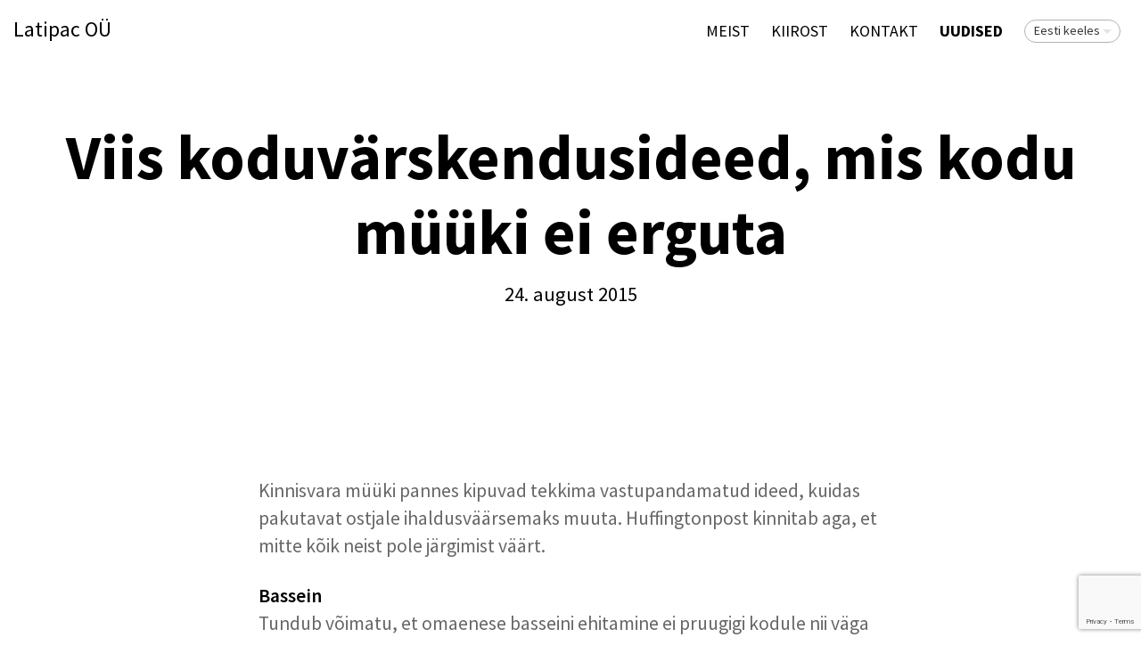

--- FILE ---
content_type: text/html; charset=utf-8
request_url: http://www.latipac.eu/uudised/viis-koduvarskendusideed-mis-kodu-muuki-ei-erguta
body_size: 5731
content:
<!DOCTYPE html>
<html class="public" lang="et">
<head prefix="og: http://ogp.me/ns#">
  

  

  
<!--[if IE]><meta http-equiv="X-UA-Compatible" content="IE=edge"><![endif]-->


<meta http-equiv="Content-Type" content="text/html; charset=utf-8">
<meta name="viewport" content="width=device-width, initial-scale=1, maximum-scale=1, user-scalable=no">
<meta name="format-detection" content="telephone=no">


<link rel="icon" href="/favicon.ico" type="image/x-icon">
<link rel="shortcut icon" href="/favicon.ico" type="image/ico">
<link rel="shortcut icon" href="/favicon.ico" type="image/x-icon">




<script src="/javascripts/modernizr.min.js"></script>


<link href="/stylesheets/main.css" media="screen" rel="stylesheet" type="text/css" />



  <link href='http://fonts.googleapis.com/css?family=Source+Sans+Pro:400,300,300italic,400italic,600,700,600italic,700italic&subset=latin-ext' rel='stylesheet' type='text/css'>




<title>Viis koduvärskendusideed, mis kodu müüki ei erguta — Latipac OÜ</title>




<meta property="og:type" content="article">
<meta property="og:url" content="http://www.latipac.eu/uudised/viis-koduvarskendusideed-mis-kodu-muuki-ei-erguta">
<meta property="og:title" content="Viis koduvärskendusideed, mis kodu müüki ei erguta — Latipac OÜ">
<meta property="og:site_name" content="Latipac OÜ">



  




  <meta property="og:description" content="">
  <meta name="description" content="">




<link href="/uudised.rss" rel="alternate" title="RSS voog" type="application/rss+xml" />

<!-- Facebook Conversion Code for Kinnisvara Kiirost EE ver 01 -->
<script>(function() {
var _fbq = window._fbq || (window._fbq = []);
if (!_fbq.loaded) {
var fbds = document.createElement('script');
fbds.async = true;
fbds.src = '//connect.facebook.net/en_US/fbds.js';
var s = document.getElementsByTagName('script')[0];
s.parentNode.insertBefore(fbds, s);
_fbq.loaded = true;
}
})();
window._fbq = window._fbq || [];
window._fbq.push(['track', '6022486756501', {'value':'0.01','currency':'EUR'}]);
</script>
<noscript><img height="1" width="1" alt="" style="display:none" src="https://www.facebook.com/tr?ev=6022486756501&amp;cd[value]=0.01&amp;cd[currency]=EUR&amp;noscript=1" /></noscript>

<!-- Facebook Conversion Code for Kinnisvara kiirost RU ver -->
<script>(function() {
var _fbq = window._fbq || (window._fbq = []);
if (!_fbq.loaded) {
var fbds = document.createElement('script');
fbds.async = true;
fbds.src = '//connect.facebook.net/en_US/fbds.js';
var s = document.getElementsByTagName('script')[0];
s.parentNode.insertBefore(fbds, s);
_fbq.loaded = true;
}
})();
window._fbq = window._fbq || [];
window._fbq.push(['track', '6022514636501', {'value':'0.01','currency':'EUR'}]);
</script>
<noscript><img height="1" width="1" alt="" style="display:none" src="https://www.facebook.com/tr?ev=6022514636501&amp;cd[value]=0.01&amp;cd[currency]=EUR&amp;noscript=1" /></noscript>

<script>(function() {
  var _fbq = window._fbq || (window._fbq = []);
  if (!_fbq.loaded) {
    var fbds = document.createElement('script');
    fbds.async = true;
    fbds.src = '//connect.facebook.net/en_US/fbds.js';
    var s = document.getElementsByTagName('script')[0];
    s.parentNode.insertBefore(fbds, s);
    _fbq.loaded = true;
  }
  _fbq.push(['addPixelId', '907758072607946']);
})();
window._fbq = window._fbq || [];
window._fbq.push(['track', 'PixelInitialized', {}]);
</script>
<noscript><img height="1" width="1" alt="" style="display:none" src="https://www.facebook.com/tr?id=907758072607946&amp;ev=PixelInitialized" /></noscript>

<script src="https://cdn.optimizely.com/js/5565311565.js"></script>

  
<!-- Facebook Conversion Code for Kinnisvara Kiirost EE ver 01 -->
<script>(function() {
var _fbq = window._fbq || (window._fbq = []);
if (!_fbq.loaded) {
var fbds = document.createElement('script');
fbds.async = true;
fbds.src = '//connect.facebook.net/en_US/fbds.js';
var s = document.getElementsByTagName('script')[0];
s.parentNode.insertBefore(fbds, s);
_fbq.loaded = true;
}
})();
window._fbq = window._fbq || [];
window._fbq.push(['track', '6022486756501', {'value':'0.01','currency':'EUR'}]);
</script>
<noscript><img height="1" width="1" alt="" style="display:none" src="https://www.facebook.com/tr?ev=6022486756501&amp;cd[value]=0.01&amp;cd[currency]=EUR&amp;noscript=1" /></noscript>

<!-- Facebook Conversion Code for Kinnisvara kiirost RU ver -->
<script>(function() {
var _fbq = window._fbq || (window._fbq = []);
if (!_fbq.loaded) {
var fbds = document.createElement('script');
fbds.async = true;
fbds.src = '//connect.facebook.net/en_US/fbds.js';
var s = document.getElementsByTagName('script')[0];
s.parentNode.insertBefore(fbds, s);
_fbq.loaded = true;
}
})();
window._fbq = window._fbq || [];
window._fbq.push(['track', '6022514636501', {'value':'0.01','currency':'EUR'}]);
</script>
<noscript><img height="1" width="1" alt="" style="display:none" src="https://www.facebook.com/tr?ev=6022514636501&amp;cd[value]=0.01&amp;cd[currency]=EUR&amp;noscript=1" /></noscript>

<script>(function() {
  var _fbq = window._fbq || (window._fbq = []);
  if (!_fbq.loaded) {
    var fbds = document.createElement('script');
    fbds.async = true;
    fbds.src = '//connect.facebook.net/en_US/fbds.js';
    var s = document.getElementsByTagName('script')[0];
    s.parentNode.insertBefore(fbds, s);
    _fbq.loaded = true;
  }
  _fbq.push(['addPixelId', '907758072607946']);
})();
window._fbq = window._fbq || [];
window._fbq.push(['track', 'PixelInitialized', {}]);
</script>
<noscript><img height="1" width="1" alt="" style="display:none" src="https://www.facebook.com/tr?id=907758072607946&amp;ev=PixelInitialized" /></noscript>

<script src="https://cdn.optimizely.com/js/5565311565.js"></script>
<script src="https://www.google.com/recaptcha/api.js"></script>
<script>function vgReCaptchaDispatch(form_id) {var el = document.getElementById(form_id);if (el === null) return false;if (typeof window.CustomEvent === 'function') {var e = new CustomEvent('submit', {cancelable: true});el.dispatchEvent(e);if (e.defaultPrevented !== true) {el.submit();}} else {el.submit();}}</script>
</head>

<body class="post-page js-body global-background-color light-background"  style="background: white;">
  <div class="header-wrapper light">
    <header class="header">
  <div class="mobile-menu-wrapper" id="mobile-menu">
    <div class="mobile-menu-header">
      <div class="header-title content-formatted">
        <a class="noborder" href="/et">
        Latipac OÜ
        </a>
      </div>
      

      <button class="menu-btn mobile-menu-btn">
        <span class="menu-stripe"></span>
        <span class="menu-stripe"></span>
        <span class="menu-stripe"></span>
      </button>    
    </div>
    <nav class="mobile-menu-main">
  <ul class="pages">
    <li><a href="/et">Meist</a></li>
    
      <li class="  ">
        <div class="mobile-menu-arr"></div>
        <a href="/kinnisvara-kiirost">KIIROST</a>
        
          <ul>
            
              <li class="  ">
                
                <a href="/kinnisvara-kiirost/teeni-raha">Teeni 500 EUROT!</a>
                
              </li>
            
              <li class="  ">
                
                <a href="/kinnisvara-kiirost/kiirmuugi-10-nippi">Kiirmüügi 10 nippi</a>
                
              </li>
            
              <li class="last  ">
                
                <a href="/kinnisvara-kiirost/mis-on-mu-korteri-turuhind">Mis on mu korteri turuhind?</a>
                
              </li>
            
            
          </ul>
        
      </li>
    
      <li class="  ">
        
        <a href="/kontakt">Kontakt</a>
        
      </li>
    
      <li class="last  open">
        
        <a href="/uudised" class="active">Uudised</a>
        
      </li>
    
    
  </ul>
  <ul class="languages">
    
      <li class=" open">
        <a href="/uudised"  class="active">Eesti keeles</a>
      </li>
    
      <li class="last ">
        <a href="/novosti" >По-русски</a>
      </li>
    
  </ul>
</nav>

  </div>

  <div class="main-menu-wrapper">
    <nav class="menu-main">
      <ul class="menu">
  
    <li class="menu-item">
      <a class="menu-link" href="/et">Meist</a>
    </li>
  

  
    <li class="menu-item">
      <a class="menu-link" href="/kinnisvara-kiirost">KIIROST</a>
    </li>
  
    <li class="menu-item">
      <a class="menu-link" href="/kontakt">Kontakt</a>
    </li>
  
    <li class="menu-item">
      <a class="menu-link active" href="/uudised">Uudised</a>
    </li>
  

  
</ul>

    </nav>
    
    <nav class="menu-lang">
      <div class="langmenu langmenu-with-popup">
  <div class="langmenu-content">Eesti keeles</div>
  <div class="langmenu-popup">
    <div class="langmenu-arrow"></div>
    <div class="langmenu-arrow2"></div>
    <ul>
      
        <li><a href="/uudised" class="active">Eesti keeles</a></li>
      
        <li><a href="/novosti">По-русски</a></li>
      
      
    </ul>
  </div>
</div>

    </nav>
    
  </div>
</header>

    <div class="post-header-wrapper">
      
      <div class="background-image cover article-cover-image"></div>
      <div class="background-color cover article-cover-color edy-img-drop-area" style="background: rgba(255,255,255,0.25);"></div>
      <header class="post-header content-formatted">
        <h1 class="post-title">
          Viis koduvärskendusideed, mis kodu müüki ei erguta
        </h1>
        <section class="post-meta">
          <time class="post-date" datetime="2015-08-24">24. august 2015</time>
        </section>
      </header>
    </div>
  </div>
  <div class="container">
  <div class="background-color global-background-color" style="background: white;"></div>

    <main class="content content-formatted" role="main">
      <article class="post full">

        <section class="post-content content-centered">
          <div class="post-excerpt content-formatted">
            

Kinnisvara müüki pannes kipuvad tekkima vastupandamatud ideed, kuidas pakutavat ostjale ihaldusväärsemaks muuta. Huffingtonpost kinnitab aga, et mitte kõik neist pole järgimist väärt.

<br>
          </div>

          <div class="post-body content-formatted">
            

<p><strong>Bassein</strong><br>Tundub võimatu, et omaenese basseini ehitamine ei pruugigi kodule nii väga midagi juurde anda, vähe sellest: nii mõnelegi ostjale võib see eemaletõukavalt mõjuda. Näiteks ei igatse basseiniga elamist väikeste lastega pered. Selle luksusega kaasnevad samuti suured hoolduskulud, mida mitte kõik pole valmis maksma.</p><p><strong>Isikupärased lahendused</strong><br>Kui lased oma elamisse luua midagi väga üle võlli omanäolist, näiteks futuristlikus stiilis köögi, pead olema valmis selleks, et kui kord kinnisvara müüki paned, saab see üheks tehingut takistavaks teguriks ja võib suisa elupaiga hinda alla tõmmata. Sarnase maitsega ostjat on väga raske, vaat et võimatu leida, seepärast tasuks ekstravagantsete lahendustega ettevaatlik olla.</p><p><strong>Ümberkujundamine</strong><br>Võimalikul ostjal on teatud eeldused, mida mingit tüüpi majast leida: kui palju magamistube, millised abiruumid ja nii edasi. Kui oled vahepeal lasknud elamist märkimisväärselt ümber kujundada, näiteks tube üheks liitnud või veelgi väiksemaks tükeldanud, võib see samuti koduotsijate ostuhuvi vähendada, seepärast tasub kõik säärased muudatused hoolikalt läbi mõelda.</p><p><strong>Juurdeehitused</strong><br>Kui muudad eluruumina mittearvessemineva keldri mõnusas ajaveetmisparadiisiks, tõstab see kahtlemata kinnisvara väärtust. Samas jõuga garaažipealsele keevitatud lugemis- või trennitoad võivad maja üldplaneeringut arvestades mõjuda kohatult ja väärtust kahandada. Kui plaanid mõnd juurdeehitust, mõtle hoolega läbi, kuidas see ülejäänud majaga kokku kõlab.</p><p><strong>Liigne täiustamine</strong><br>Kui muudad oma kodu nutilõksuks, kus iga liigutuse eest hoolitseb tehisintellekt, pead arvestama, et säärane elukeskkond meeldib vaid teatud osale võimalikest ostjatest. Palju on neid, kes eelistavad endiselt võimalikult looduslähedast elamist ega pea mingiks väärtuseks seda, et maja nende eest ostsustab, kuidas elu käib.</p>

<br>Allikas <a title="http://kodu.postimees.ee/3297193/viis-koduvarskendusideed-mis-muuki-ei-erguta" href="http://kodu.postimees.ee/3297193/viis-koduvarskendusideed-mis-muuki-ei-erguta">Postimees Kodu</a>.<br><br><div style="text-align: center;"><a title="/kinnisvara-kiirost" href="/kinnisvara-kiirost"><b>Latipac OÜ - Kinnisvara kiirost Tallinnas!</b></a></div>
          </div>

          
          
<div class="tags">
  
    <div class="tags-list">
      
        <a class="tag-link" href="http://www.latipac.eu/uudised/tagged/kinnisvara_remont">kinnisvara remont</a>
      
        <a class="tag-link" href="http://www.latipac.eu/uudised/tagged/kinnisvara_kiirost">kinnisvara kiirost</a>
      
        <a class="tag-link" href="http://www.latipac.eu/uudised/tagged/kinnisvara_kiirmüük">kinnisvara kiirmüük</a>
      
        <a class="tag-link" href="http://www.latipac.eu/uudised/tagged/korteri_kiirost">korteri kiirost</a>
      
        <a class="tag-link" href="http://www.latipac.eu/uudised/tagged/korteri_kiirmüük">korteri kiirmüük</a>
      
    </div>
  
</div>


        </section>
      </article>

      <section id="comments" class="comments content-formatted content-centered">
        
  


        
          <div class="comment-form">
  <h2 class="comment-title">Lisa kommentaar</h2>
  <form accept-charset="UTF-8" action="/uudised/viis-koduvarskendusideed-mis-kodu-muuki-ei-erguta/comments" id="article_comment_684451" method="post"><div style="display:none"><input name="utf8" type="hidden" value="&#x2713;" /><input name="authenticity_token" type="hidden" value="VCZkX1BtCrFqIzR1E1rVWqHdp0CKhefAVxKRjG3DZFE=" /></div>
  <div style="display: none; visibility: hidden;">
    Email again: <input id="fci_comment_email" name="comment[email]" type="text" />
  </div>
  
    
    
    
    

    <div class="form_area">
      <div class="form_fields">
        <div class="form_field">
          
            <label for="comment-form-name">Nimi</label>
          
          <input id="comment-form-name" class="form_field_textfield form_field_size_small" name="comment[author]" value="">
        </div>

        <div class="form_field">
          
            <label for="comment-form-name">E-mail</label>
          
          <input id="comment-form-email" class="form_field_textfield form_field_size_small" name="comment[author_email]" value="">
        </div>

        <div class="form_field">
          
            <label for="comment-form-name">Kommenteeri</label>
          
          <textarea id="comment-form-body" class="form_field_textarea form_field_size_medium" name="comment[body]" rows="4"></textarea>
        </div>
      </div>

      <div class="form_submit">
        <input type="submit" value="Sisesta">
      </div>
    </div>
  
    <script>function onSubmitRc_article_comment_684451(token) {vgReCaptchaDispatch("article_comment_684451");}</script>
    <script>var el = document.querySelector('#article_comment_684451 input[type=submit]');if (el) {el.setAttribute('data-sitekey', '6LfuuQAVAAAAAN7sQtqgWu6Q6kt_AXbEllVWOrHk');el.setAttribute('data-callback', 'onSubmitRc_article_comment_684451');el.setAttribute('data-action', 'vg_comment');el.setAttribute('class', 'g-recaptcha');}</script>
</form>
</div>

        
      </section>

    </main>
    <footer class="footer">
  <div class="footer-inner">
    <div class="content-formatted">
    
    <div class="fb-page" data-href="https://www.facebook.com/latipac.ou" data-hide-cover="false" data-show-facepile="false" data-show-posts="false"><div class="fb-xfbml-parse-ignore"><blockquote cite="https://www.facebook.com/latipac.ou"><a href="https://www.facebook.com/latipac.ou">Latipac OÜ</a></blockquote></div></div>
    <br>
    




<b><br>Latipac OÜ.</b>&nbsp;Suur-Ameerika 12, 10119, Tallinn. Helista meile numbril +372 56 486 711 või kirjuta aadressil <b><a title="property@latipac.eu" href="mailto:property@latipac.eu">property@latipac.eu</a></b>


</div>
    

  </div>
</footer>

  </div>
  <script src="/javascripts/application.min.js"></script>
<script src="//static.voog.com/libs/picturefill/latest/picturefill.min.js"></script>


<script type="text/javascript">
var _ews = _ews || {"_account":"A-373164-1","_tzo":"7200"};

(function() {
  var s = document.createElement('script'); s.type = 'text/javascript'; s.async = true;
  s.src = 'https://s.voog.com/_tr-v1.js';
  (
    document.getElementsByTagName('head')[0] ||
    document.getElementsByTagName('body')[0]
  ).appendChild(s);
})();
</script>
<script>
  (function(i,s,o,g,r,a,m){i['GoogleAnalyticsObject']=r;i[r]=i[r]||function(){
  (i[r].q=i[r].q||[]).push(arguments)},i[r].l=1*new Date();a=s.createElement(o),
  m=s.getElementsByTagName(o)[0];a.async=1;a.src=g;m.parentNode.insertBefore(a,m)
  })(window,document,'script','//www.google-analytics.com/analytics.js','ga');

  ga('create', 'UA-59597507-1', 'auto');
  ga('send', 'pageview');

</script>

<div id="fb-root"></div>
<script>(function(d, s, id) {
  var js, fjs = d.getElementsByTagName(s)[0];
  if (d.getElementById(id)) return;
  js = d.createElement(s); js.id = id;
  js.src = "//connect.facebook.net/en_US/sdk.js#xfbml=1&version=v2.3";
  fjs.parentNode.insertBefore(js, fjs);
}(document, 'script', 'facebook-jssdk'));</script>
  <script type="text/javascript">
    site.initArticlePage();
  </script>
  


</body>
</html>


--- FILE ---
content_type: text/html; charset=utf-8
request_url: https://www.google.com/recaptcha/api2/anchor?ar=1&k=6LfuuQAVAAAAAN7sQtqgWu6Q6kt_AXbEllVWOrHk&co=aHR0cDovL3d3dy5sYXRpcGFjLmV1Ojgw&hl=en&v=PoyoqOPhxBO7pBk68S4YbpHZ&size=invisible&sa=vg_comment&anchor-ms=20000&execute-ms=30000&cb=6xwmkvil4pee
body_size: 48779
content:
<!DOCTYPE HTML><html dir="ltr" lang="en"><head><meta http-equiv="Content-Type" content="text/html; charset=UTF-8">
<meta http-equiv="X-UA-Compatible" content="IE=edge">
<title>reCAPTCHA</title>
<style type="text/css">
/* cyrillic-ext */
@font-face {
  font-family: 'Roboto';
  font-style: normal;
  font-weight: 400;
  font-stretch: 100%;
  src: url(//fonts.gstatic.com/s/roboto/v48/KFO7CnqEu92Fr1ME7kSn66aGLdTylUAMa3GUBHMdazTgWw.woff2) format('woff2');
  unicode-range: U+0460-052F, U+1C80-1C8A, U+20B4, U+2DE0-2DFF, U+A640-A69F, U+FE2E-FE2F;
}
/* cyrillic */
@font-face {
  font-family: 'Roboto';
  font-style: normal;
  font-weight: 400;
  font-stretch: 100%;
  src: url(//fonts.gstatic.com/s/roboto/v48/KFO7CnqEu92Fr1ME7kSn66aGLdTylUAMa3iUBHMdazTgWw.woff2) format('woff2');
  unicode-range: U+0301, U+0400-045F, U+0490-0491, U+04B0-04B1, U+2116;
}
/* greek-ext */
@font-face {
  font-family: 'Roboto';
  font-style: normal;
  font-weight: 400;
  font-stretch: 100%;
  src: url(//fonts.gstatic.com/s/roboto/v48/KFO7CnqEu92Fr1ME7kSn66aGLdTylUAMa3CUBHMdazTgWw.woff2) format('woff2');
  unicode-range: U+1F00-1FFF;
}
/* greek */
@font-face {
  font-family: 'Roboto';
  font-style: normal;
  font-weight: 400;
  font-stretch: 100%;
  src: url(//fonts.gstatic.com/s/roboto/v48/KFO7CnqEu92Fr1ME7kSn66aGLdTylUAMa3-UBHMdazTgWw.woff2) format('woff2');
  unicode-range: U+0370-0377, U+037A-037F, U+0384-038A, U+038C, U+038E-03A1, U+03A3-03FF;
}
/* math */
@font-face {
  font-family: 'Roboto';
  font-style: normal;
  font-weight: 400;
  font-stretch: 100%;
  src: url(//fonts.gstatic.com/s/roboto/v48/KFO7CnqEu92Fr1ME7kSn66aGLdTylUAMawCUBHMdazTgWw.woff2) format('woff2');
  unicode-range: U+0302-0303, U+0305, U+0307-0308, U+0310, U+0312, U+0315, U+031A, U+0326-0327, U+032C, U+032F-0330, U+0332-0333, U+0338, U+033A, U+0346, U+034D, U+0391-03A1, U+03A3-03A9, U+03B1-03C9, U+03D1, U+03D5-03D6, U+03F0-03F1, U+03F4-03F5, U+2016-2017, U+2034-2038, U+203C, U+2040, U+2043, U+2047, U+2050, U+2057, U+205F, U+2070-2071, U+2074-208E, U+2090-209C, U+20D0-20DC, U+20E1, U+20E5-20EF, U+2100-2112, U+2114-2115, U+2117-2121, U+2123-214F, U+2190, U+2192, U+2194-21AE, U+21B0-21E5, U+21F1-21F2, U+21F4-2211, U+2213-2214, U+2216-22FF, U+2308-230B, U+2310, U+2319, U+231C-2321, U+2336-237A, U+237C, U+2395, U+239B-23B7, U+23D0, U+23DC-23E1, U+2474-2475, U+25AF, U+25B3, U+25B7, U+25BD, U+25C1, U+25CA, U+25CC, U+25FB, U+266D-266F, U+27C0-27FF, U+2900-2AFF, U+2B0E-2B11, U+2B30-2B4C, U+2BFE, U+3030, U+FF5B, U+FF5D, U+1D400-1D7FF, U+1EE00-1EEFF;
}
/* symbols */
@font-face {
  font-family: 'Roboto';
  font-style: normal;
  font-weight: 400;
  font-stretch: 100%;
  src: url(//fonts.gstatic.com/s/roboto/v48/KFO7CnqEu92Fr1ME7kSn66aGLdTylUAMaxKUBHMdazTgWw.woff2) format('woff2');
  unicode-range: U+0001-000C, U+000E-001F, U+007F-009F, U+20DD-20E0, U+20E2-20E4, U+2150-218F, U+2190, U+2192, U+2194-2199, U+21AF, U+21E6-21F0, U+21F3, U+2218-2219, U+2299, U+22C4-22C6, U+2300-243F, U+2440-244A, U+2460-24FF, U+25A0-27BF, U+2800-28FF, U+2921-2922, U+2981, U+29BF, U+29EB, U+2B00-2BFF, U+4DC0-4DFF, U+FFF9-FFFB, U+10140-1018E, U+10190-1019C, U+101A0, U+101D0-101FD, U+102E0-102FB, U+10E60-10E7E, U+1D2C0-1D2D3, U+1D2E0-1D37F, U+1F000-1F0FF, U+1F100-1F1AD, U+1F1E6-1F1FF, U+1F30D-1F30F, U+1F315, U+1F31C, U+1F31E, U+1F320-1F32C, U+1F336, U+1F378, U+1F37D, U+1F382, U+1F393-1F39F, U+1F3A7-1F3A8, U+1F3AC-1F3AF, U+1F3C2, U+1F3C4-1F3C6, U+1F3CA-1F3CE, U+1F3D4-1F3E0, U+1F3ED, U+1F3F1-1F3F3, U+1F3F5-1F3F7, U+1F408, U+1F415, U+1F41F, U+1F426, U+1F43F, U+1F441-1F442, U+1F444, U+1F446-1F449, U+1F44C-1F44E, U+1F453, U+1F46A, U+1F47D, U+1F4A3, U+1F4B0, U+1F4B3, U+1F4B9, U+1F4BB, U+1F4BF, U+1F4C8-1F4CB, U+1F4D6, U+1F4DA, U+1F4DF, U+1F4E3-1F4E6, U+1F4EA-1F4ED, U+1F4F7, U+1F4F9-1F4FB, U+1F4FD-1F4FE, U+1F503, U+1F507-1F50B, U+1F50D, U+1F512-1F513, U+1F53E-1F54A, U+1F54F-1F5FA, U+1F610, U+1F650-1F67F, U+1F687, U+1F68D, U+1F691, U+1F694, U+1F698, U+1F6AD, U+1F6B2, U+1F6B9-1F6BA, U+1F6BC, U+1F6C6-1F6CF, U+1F6D3-1F6D7, U+1F6E0-1F6EA, U+1F6F0-1F6F3, U+1F6F7-1F6FC, U+1F700-1F7FF, U+1F800-1F80B, U+1F810-1F847, U+1F850-1F859, U+1F860-1F887, U+1F890-1F8AD, U+1F8B0-1F8BB, U+1F8C0-1F8C1, U+1F900-1F90B, U+1F93B, U+1F946, U+1F984, U+1F996, U+1F9E9, U+1FA00-1FA6F, U+1FA70-1FA7C, U+1FA80-1FA89, U+1FA8F-1FAC6, U+1FACE-1FADC, U+1FADF-1FAE9, U+1FAF0-1FAF8, U+1FB00-1FBFF;
}
/* vietnamese */
@font-face {
  font-family: 'Roboto';
  font-style: normal;
  font-weight: 400;
  font-stretch: 100%;
  src: url(//fonts.gstatic.com/s/roboto/v48/KFO7CnqEu92Fr1ME7kSn66aGLdTylUAMa3OUBHMdazTgWw.woff2) format('woff2');
  unicode-range: U+0102-0103, U+0110-0111, U+0128-0129, U+0168-0169, U+01A0-01A1, U+01AF-01B0, U+0300-0301, U+0303-0304, U+0308-0309, U+0323, U+0329, U+1EA0-1EF9, U+20AB;
}
/* latin-ext */
@font-face {
  font-family: 'Roboto';
  font-style: normal;
  font-weight: 400;
  font-stretch: 100%;
  src: url(//fonts.gstatic.com/s/roboto/v48/KFO7CnqEu92Fr1ME7kSn66aGLdTylUAMa3KUBHMdazTgWw.woff2) format('woff2');
  unicode-range: U+0100-02BA, U+02BD-02C5, U+02C7-02CC, U+02CE-02D7, U+02DD-02FF, U+0304, U+0308, U+0329, U+1D00-1DBF, U+1E00-1E9F, U+1EF2-1EFF, U+2020, U+20A0-20AB, U+20AD-20C0, U+2113, U+2C60-2C7F, U+A720-A7FF;
}
/* latin */
@font-face {
  font-family: 'Roboto';
  font-style: normal;
  font-weight: 400;
  font-stretch: 100%;
  src: url(//fonts.gstatic.com/s/roboto/v48/KFO7CnqEu92Fr1ME7kSn66aGLdTylUAMa3yUBHMdazQ.woff2) format('woff2');
  unicode-range: U+0000-00FF, U+0131, U+0152-0153, U+02BB-02BC, U+02C6, U+02DA, U+02DC, U+0304, U+0308, U+0329, U+2000-206F, U+20AC, U+2122, U+2191, U+2193, U+2212, U+2215, U+FEFF, U+FFFD;
}
/* cyrillic-ext */
@font-face {
  font-family: 'Roboto';
  font-style: normal;
  font-weight: 500;
  font-stretch: 100%;
  src: url(//fonts.gstatic.com/s/roboto/v48/KFO7CnqEu92Fr1ME7kSn66aGLdTylUAMa3GUBHMdazTgWw.woff2) format('woff2');
  unicode-range: U+0460-052F, U+1C80-1C8A, U+20B4, U+2DE0-2DFF, U+A640-A69F, U+FE2E-FE2F;
}
/* cyrillic */
@font-face {
  font-family: 'Roboto';
  font-style: normal;
  font-weight: 500;
  font-stretch: 100%;
  src: url(//fonts.gstatic.com/s/roboto/v48/KFO7CnqEu92Fr1ME7kSn66aGLdTylUAMa3iUBHMdazTgWw.woff2) format('woff2');
  unicode-range: U+0301, U+0400-045F, U+0490-0491, U+04B0-04B1, U+2116;
}
/* greek-ext */
@font-face {
  font-family: 'Roboto';
  font-style: normal;
  font-weight: 500;
  font-stretch: 100%;
  src: url(//fonts.gstatic.com/s/roboto/v48/KFO7CnqEu92Fr1ME7kSn66aGLdTylUAMa3CUBHMdazTgWw.woff2) format('woff2');
  unicode-range: U+1F00-1FFF;
}
/* greek */
@font-face {
  font-family: 'Roboto';
  font-style: normal;
  font-weight: 500;
  font-stretch: 100%;
  src: url(//fonts.gstatic.com/s/roboto/v48/KFO7CnqEu92Fr1ME7kSn66aGLdTylUAMa3-UBHMdazTgWw.woff2) format('woff2');
  unicode-range: U+0370-0377, U+037A-037F, U+0384-038A, U+038C, U+038E-03A1, U+03A3-03FF;
}
/* math */
@font-face {
  font-family: 'Roboto';
  font-style: normal;
  font-weight: 500;
  font-stretch: 100%;
  src: url(//fonts.gstatic.com/s/roboto/v48/KFO7CnqEu92Fr1ME7kSn66aGLdTylUAMawCUBHMdazTgWw.woff2) format('woff2');
  unicode-range: U+0302-0303, U+0305, U+0307-0308, U+0310, U+0312, U+0315, U+031A, U+0326-0327, U+032C, U+032F-0330, U+0332-0333, U+0338, U+033A, U+0346, U+034D, U+0391-03A1, U+03A3-03A9, U+03B1-03C9, U+03D1, U+03D5-03D6, U+03F0-03F1, U+03F4-03F5, U+2016-2017, U+2034-2038, U+203C, U+2040, U+2043, U+2047, U+2050, U+2057, U+205F, U+2070-2071, U+2074-208E, U+2090-209C, U+20D0-20DC, U+20E1, U+20E5-20EF, U+2100-2112, U+2114-2115, U+2117-2121, U+2123-214F, U+2190, U+2192, U+2194-21AE, U+21B0-21E5, U+21F1-21F2, U+21F4-2211, U+2213-2214, U+2216-22FF, U+2308-230B, U+2310, U+2319, U+231C-2321, U+2336-237A, U+237C, U+2395, U+239B-23B7, U+23D0, U+23DC-23E1, U+2474-2475, U+25AF, U+25B3, U+25B7, U+25BD, U+25C1, U+25CA, U+25CC, U+25FB, U+266D-266F, U+27C0-27FF, U+2900-2AFF, U+2B0E-2B11, U+2B30-2B4C, U+2BFE, U+3030, U+FF5B, U+FF5D, U+1D400-1D7FF, U+1EE00-1EEFF;
}
/* symbols */
@font-face {
  font-family: 'Roboto';
  font-style: normal;
  font-weight: 500;
  font-stretch: 100%;
  src: url(//fonts.gstatic.com/s/roboto/v48/KFO7CnqEu92Fr1ME7kSn66aGLdTylUAMaxKUBHMdazTgWw.woff2) format('woff2');
  unicode-range: U+0001-000C, U+000E-001F, U+007F-009F, U+20DD-20E0, U+20E2-20E4, U+2150-218F, U+2190, U+2192, U+2194-2199, U+21AF, U+21E6-21F0, U+21F3, U+2218-2219, U+2299, U+22C4-22C6, U+2300-243F, U+2440-244A, U+2460-24FF, U+25A0-27BF, U+2800-28FF, U+2921-2922, U+2981, U+29BF, U+29EB, U+2B00-2BFF, U+4DC0-4DFF, U+FFF9-FFFB, U+10140-1018E, U+10190-1019C, U+101A0, U+101D0-101FD, U+102E0-102FB, U+10E60-10E7E, U+1D2C0-1D2D3, U+1D2E0-1D37F, U+1F000-1F0FF, U+1F100-1F1AD, U+1F1E6-1F1FF, U+1F30D-1F30F, U+1F315, U+1F31C, U+1F31E, U+1F320-1F32C, U+1F336, U+1F378, U+1F37D, U+1F382, U+1F393-1F39F, U+1F3A7-1F3A8, U+1F3AC-1F3AF, U+1F3C2, U+1F3C4-1F3C6, U+1F3CA-1F3CE, U+1F3D4-1F3E0, U+1F3ED, U+1F3F1-1F3F3, U+1F3F5-1F3F7, U+1F408, U+1F415, U+1F41F, U+1F426, U+1F43F, U+1F441-1F442, U+1F444, U+1F446-1F449, U+1F44C-1F44E, U+1F453, U+1F46A, U+1F47D, U+1F4A3, U+1F4B0, U+1F4B3, U+1F4B9, U+1F4BB, U+1F4BF, U+1F4C8-1F4CB, U+1F4D6, U+1F4DA, U+1F4DF, U+1F4E3-1F4E6, U+1F4EA-1F4ED, U+1F4F7, U+1F4F9-1F4FB, U+1F4FD-1F4FE, U+1F503, U+1F507-1F50B, U+1F50D, U+1F512-1F513, U+1F53E-1F54A, U+1F54F-1F5FA, U+1F610, U+1F650-1F67F, U+1F687, U+1F68D, U+1F691, U+1F694, U+1F698, U+1F6AD, U+1F6B2, U+1F6B9-1F6BA, U+1F6BC, U+1F6C6-1F6CF, U+1F6D3-1F6D7, U+1F6E0-1F6EA, U+1F6F0-1F6F3, U+1F6F7-1F6FC, U+1F700-1F7FF, U+1F800-1F80B, U+1F810-1F847, U+1F850-1F859, U+1F860-1F887, U+1F890-1F8AD, U+1F8B0-1F8BB, U+1F8C0-1F8C1, U+1F900-1F90B, U+1F93B, U+1F946, U+1F984, U+1F996, U+1F9E9, U+1FA00-1FA6F, U+1FA70-1FA7C, U+1FA80-1FA89, U+1FA8F-1FAC6, U+1FACE-1FADC, U+1FADF-1FAE9, U+1FAF0-1FAF8, U+1FB00-1FBFF;
}
/* vietnamese */
@font-face {
  font-family: 'Roboto';
  font-style: normal;
  font-weight: 500;
  font-stretch: 100%;
  src: url(//fonts.gstatic.com/s/roboto/v48/KFO7CnqEu92Fr1ME7kSn66aGLdTylUAMa3OUBHMdazTgWw.woff2) format('woff2');
  unicode-range: U+0102-0103, U+0110-0111, U+0128-0129, U+0168-0169, U+01A0-01A1, U+01AF-01B0, U+0300-0301, U+0303-0304, U+0308-0309, U+0323, U+0329, U+1EA0-1EF9, U+20AB;
}
/* latin-ext */
@font-face {
  font-family: 'Roboto';
  font-style: normal;
  font-weight: 500;
  font-stretch: 100%;
  src: url(//fonts.gstatic.com/s/roboto/v48/KFO7CnqEu92Fr1ME7kSn66aGLdTylUAMa3KUBHMdazTgWw.woff2) format('woff2');
  unicode-range: U+0100-02BA, U+02BD-02C5, U+02C7-02CC, U+02CE-02D7, U+02DD-02FF, U+0304, U+0308, U+0329, U+1D00-1DBF, U+1E00-1E9F, U+1EF2-1EFF, U+2020, U+20A0-20AB, U+20AD-20C0, U+2113, U+2C60-2C7F, U+A720-A7FF;
}
/* latin */
@font-face {
  font-family: 'Roboto';
  font-style: normal;
  font-weight: 500;
  font-stretch: 100%;
  src: url(//fonts.gstatic.com/s/roboto/v48/KFO7CnqEu92Fr1ME7kSn66aGLdTylUAMa3yUBHMdazQ.woff2) format('woff2');
  unicode-range: U+0000-00FF, U+0131, U+0152-0153, U+02BB-02BC, U+02C6, U+02DA, U+02DC, U+0304, U+0308, U+0329, U+2000-206F, U+20AC, U+2122, U+2191, U+2193, U+2212, U+2215, U+FEFF, U+FFFD;
}
/* cyrillic-ext */
@font-face {
  font-family: 'Roboto';
  font-style: normal;
  font-weight: 900;
  font-stretch: 100%;
  src: url(//fonts.gstatic.com/s/roboto/v48/KFO7CnqEu92Fr1ME7kSn66aGLdTylUAMa3GUBHMdazTgWw.woff2) format('woff2');
  unicode-range: U+0460-052F, U+1C80-1C8A, U+20B4, U+2DE0-2DFF, U+A640-A69F, U+FE2E-FE2F;
}
/* cyrillic */
@font-face {
  font-family: 'Roboto';
  font-style: normal;
  font-weight: 900;
  font-stretch: 100%;
  src: url(//fonts.gstatic.com/s/roboto/v48/KFO7CnqEu92Fr1ME7kSn66aGLdTylUAMa3iUBHMdazTgWw.woff2) format('woff2');
  unicode-range: U+0301, U+0400-045F, U+0490-0491, U+04B0-04B1, U+2116;
}
/* greek-ext */
@font-face {
  font-family: 'Roboto';
  font-style: normal;
  font-weight: 900;
  font-stretch: 100%;
  src: url(//fonts.gstatic.com/s/roboto/v48/KFO7CnqEu92Fr1ME7kSn66aGLdTylUAMa3CUBHMdazTgWw.woff2) format('woff2');
  unicode-range: U+1F00-1FFF;
}
/* greek */
@font-face {
  font-family: 'Roboto';
  font-style: normal;
  font-weight: 900;
  font-stretch: 100%;
  src: url(//fonts.gstatic.com/s/roboto/v48/KFO7CnqEu92Fr1ME7kSn66aGLdTylUAMa3-UBHMdazTgWw.woff2) format('woff2');
  unicode-range: U+0370-0377, U+037A-037F, U+0384-038A, U+038C, U+038E-03A1, U+03A3-03FF;
}
/* math */
@font-face {
  font-family: 'Roboto';
  font-style: normal;
  font-weight: 900;
  font-stretch: 100%;
  src: url(//fonts.gstatic.com/s/roboto/v48/KFO7CnqEu92Fr1ME7kSn66aGLdTylUAMawCUBHMdazTgWw.woff2) format('woff2');
  unicode-range: U+0302-0303, U+0305, U+0307-0308, U+0310, U+0312, U+0315, U+031A, U+0326-0327, U+032C, U+032F-0330, U+0332-0333, U+0338, U+033A, U+0346, U+034D, U+0391-03A1, U+03A3-03A9, U+03B1-03C9, U+03D1, U+03D5-03D6, U+03F0-03F1, U+03F4-03F5, U+2016-2017, U+2034-2038, U+203C, U+2040, U+2043, U+2047, U+2050, U+2057, U+205F, U+2070-2071, U+2074-208E, U+2090-209C, U+20D0-20DC, U+20E1, U+20E5-20EF, U+2100-2112, U+2114-2115, U+2117-2121, U+2123-214F, U+2190, U+2192, U+2194-21AE, U+21B0-21E5, U+21F1-21F2, U+21F4-2211, U+2213-2214, U+2216-22FF, U+2308-230B, U+2310, U+2319, U+231C-2321, U+2336-237A, U+237C, U+2395, U+239B-23B7, U+23D0, U+23DC-23E1, U+2474-2475, U+25AF, U+25B3, U+25B7, U+25BD, U+25C1, U+25CA, U+25CC, U+25FB, U+266D-266F, U+27C0-27FF, U+2900-2AFF, U+2B0E-2B11, U+2B30-2B4C, U+2BFE, U+3030, U+FF5B, U+FF5D, U+1D400-1D7FF, U+1EE00-1EEFF;
}
/* symbols */
@font-face {
  font-family: 'Roboto';
  font-style: normal;
  font-weight: 900;
  font-stretch: 100%;
  src: url(//fonts.gstatic.com/s/roboto/v48/KFO7CnqEu92Fr1ME7kSn66aGLdTylUAMaxKUBHMdazTgWw.woff2) format('woff2');
  unicode-range: U+0001-000C, U+000E-001F, U+007F-009F, U+20DD-20E0, U+20E2-20E4, U+2150-218F, U+2190, U+2192, U+2194-2199, U+21AF, U+21E6-21F0, U+21F3, U+2218-2219, U+2299, U+22C4-22C6, U+2300-243F, U+2440-244A, U+2460-24FF, U+25A0-27BF, U+2800-28FF, U+2921-2922, U+2981, U+29BF, U+29EB, U+2B00-2BFF, U+4DC0-4DFF, U+FFF9-FFFB, U+10140-1018E, U+10190-1019C, U+101A0, U+101D0-101FD, U+102E0-102FB, U+10E60-10E7E, U+1D2C0-1D2D3, U+1D2E0-1D37F, U+1F000-1F0FF, U+1F100-1F1AD, U+1F1E6-1F1FF, U+1F30D-1F30F, U+1F315, U+1F31C, U+1F31E, U+1F320-1F32C, U+1F336, U+1F378, U+1F37D, U+1F382, U+1F393-1F39F, U+1F3A7-1F3A8, U+1F3AC-1F3AF, U+1F3C2, U+1F3C4-1F3C6, U+1F3CA-1F3CE, U+1F3D4-1F3E0, U+1F3ED, U+1F3F1-1F3F3, U+1F3F5-1F3F7, U+1F408, U+1F415, U+1F41F, U+1F426, U+1F43F, U+1F441-1F442, U+1F444, U+1F446-1F449, U+1F44C-1F44E, U+1F453, U+1F46A, U+1F47D, U+1F4A3, U+1F4B0, U+1F4B3, U+1F4B9, U+1F4BB, U+1F4BF, U+1F4C8-1F4CB, U+1F4D6, U+1F4DA, U+1F4DF, U+1F4E3-1F4E6, U+1F4EA-1F4ED, U+1F4F7, U+1F4F9-1F4FB, U+1F4FD-1F4FE, U+1F503, U+1F507-1F50B, U+1F50D, U+1F512-1F513, U+1F53E-1F54A, U+1F54F-1F5FA, U+1F610, U+1F650-1F67F, U+1F687, U+1F68D, U+1F691, U+1F694, U+1F698, U+1F6AD, U+1F6B2, U+1F6B9-1F6BA, U+1F6BC, U+1F6C6-1F6CF, U+1F6D3-1F6D7, U+1F6E0-1F6EA, U+1F6F0-1F6F3, U+1F6F7-1F6FC, U+1F700-1F7FF, U+1F800-1F80B, U+1F810-1F847, U+1F850-1F859, U+1F860-1F887, U+1F890-1F8AD, U+1F8B0-1F8BB, U+1F8C0-1F8C1, U+1F900-1F90B, U+1F93B, U+1F946, U+1F984, U+1F996, U+1F9E9, U+1FA00-1FA6F, U+1FA70-1FA7C, U+1FA80-1FA89, U+1FA8F-1FAC6, U+1FACE-1FADC, U+1FADF-1FAE9, U+1FAF0-1FAF8, U+1FB00-1FBFF;
}
/* vietnamese */
@font-face {
  font-family: 'Roboto';
  font-style: normal;
  font-weight: 900;
  font-stretch: 100%;
  src: url(//fonts.gstatic.com/s/roboto/v48/KFO7CnqEu92Fr1ME7kSn66aGLdTylUAMa3OUBHMdazTgWw.woff2) format('woff2');
  unicode-range: U+0102-0103, U+0110-0111, U+0128-0129, U+0168-0169, U+01A0-01A1, U+01AF-01B0, U+0300-0301, U+0303-0304, U+0308-0309, U+0323, U+0329, U+1EA0-1EF9, U+20AB;
}
/* latin-ext */
@font-face {
  font-family: 'Roboto';
  font-style: normal;
  font-weight: 900;
  font-stretch: 100%;
  src: url(//fonts.gstatic.com/s/roboto/v48/KFO7CnqEu92Fr1ME7kSn66aGLdTylUAMa3KUBHMdazTgWw.woff2) format('woff2');
  unicode-range: U+0100-02BA, U+02BD-02C5, U+02C7-02CC, U+02CE-02D7, U+02DD-02FF, U+0304, U+0308, U+0329, U+1D00-1DBF, U+1E00-1E9F, U+1EF2-1EFF, U+2020, U+20A0-20AB, U+20AD-20C0, U+2113, U+2C60-2C7F, U+A720-A7FF;
}
/* latin */
@font-face {
  font-family: 'Roboto';
  font-style: normal;
  font-weight: 900;
  font-stretch: 100%;
  src: url(//fonts.gstatic.com/s/roboto/v48/KFO7CnqEu92Fr1ME7kSn66aGLdTylUAMa3yUBHMdazQ.woff2) format('woff2');
  unicode-range: U+0000-00FF, U+0131, U+0152-0153, U+02BB-02BC, U+02C6, U+02DA, U+02DC, U+0304, U+0308, U+0329, U+2000-206F, U+20AC, U+2122, U+2191, U+2193, U+2212, U+2215, U+FEFF, U+FFFD;
}

</style>
<link rel="stylesheet" type="text/css" href="https://www.gstatic.com/recaptcha/releases/PoyoqOPhxBO7pBk68S4YbpHZ/styles__ltr.css">
<script nonce="siiVZJMvb95Y2DYqlCLHrA" type="text/javascript">window['__recaptcha_api'] = 'https://www.google.com/recaptcha/api2/';</script>
<script type="text/javascript" src="https://www.gstatic.com/recaptcha/releases/PoyoqOPhxBO7pBk68S4YbpHZ/recaptcha__en.js" nonce="siiVZJMvb95Y2DYqlCLHrA">
      
    </script></head>
<body><div id="rc-anchor-alert" class="rc-anchor-alert"></div>
<input type="hidden" id="recaptcha-token" value="[base64]">
<script type="text/javascript" nonce="siiVZJMvb95Y2DYqlCLHrA">
      recaptcha.anchor.Main.init("[\x22ainput\x22,[\x22bgdata\x22,\x22\x22,\[base64]/[base64]/MjU1Ong/[base64]/[base64]/[base64]/[base64]/[base64]/[base64]/[base64]/[base64]/[base64]/[base64]/[base64]/[base64]/[base64]/[base64]/[base64]\\u003d\x22,\[base64]\\u003d\x22,\x22MTbDv3Ehwq06w5bCrwtQX8KBUwx0woVqLcO7w50Ww5PCgGQPwrTDjcOLBgDDvw/DvHxiwr8HEMKKw7Uzwr3CscO+w57CuDRkccKAXcO6HzXCki/[base64]/[base64]/Di38Kw4pLMBgrUAZ4wrFhw7fCvwLDsxnCnUt3w4IMwpA3w5dVX8KoCkfDlkjDmMKiwo5HH1lowq/[base64]/Ch8KYw6HDhDvDucOtw4vDgMKQZMKRw7fDjwApOsOsw4ZjFkI1wprDixvDgzcJMlDClBnCm2JAPsO9DQEywpgFw6tdwrzCqwfDmjbCv8OcaE9Od8O/agHDsH0oNk0+wqbDqMOyJy5eScKpecK+w4Izw4/[base64]/DmMKMwqhUw6XCgMOOagRjwpxqwofClVnDpMOHw7haaMOlw5MGCcOlw4cIw4UFDHTDj8KpWcOJecOTwp3DhcKKwoVMV1cbw4bDnEl8Sl/Cq8OMGTUwwrDDnsOgwpotfcOdBH1rNsK0O8OWwrnCpcKgBsKvwq/DkMKLNsKIIMOVHRt3w5wiVSAzaMOkGndyXSnCs8Kcw5QqVmBoHMKvw7DCtx83GihGK8Kfw7fCuMOFwrrDscK/DsOZw6HDp8K4CnnCpcOpwrrCrcKewrhmS8OYwrbCq0fDmhfDhcO3w7rDmVvDh1EuNEUfwrY2B8OUCMK+w4how6AbwpnDs8Orw749w7bDsmMtw4w5esKwPzfDhA5Lw6UFwqltbyPCojwOwpgnWMKfwqAvLMOzwpkXw7F5ZMKpXnAXJMKZQMKrUX4Cw4VTQHnDvcO/BcKrw5XDtArDrHzClMOyw4fDsGpYXsOQw6XCksOhRsOmwpRVwq/[base64]/CgUPDncKncGrCp3ZRwqHChQtOSQjDqAJhw6fDvnAcwofCl8Ogw6PDhS3CmTTCvV5XTgoWw7zCjwAxwqvCs8ODwqjDmnEuwoUHPTbCoRZqwoLDncOtBC7Cl8ODQgPCrQnCmsOOw5bChsK/[base64]/Cr8O5TMK0BcO2TcOJQxDCphnDsyrDkyE+NUAjUEAnw74Cw5XCrxjDo8KGdlUEEA3DvMOlw58aw5d8TyzCm8OfwrbDtcOjw57CswHDo8OVw4AHwrTDisK5w4hQIxzDisKyVMKQHMKZb8KwTsKEccKoLyAAVUfCl0fCkcKyEWDCisO6w5PCnsKwwqfCijvCmnkqw6/DhQAxBSnCpXc+w67Cj1rDuSYFRjDDgCRRK8K6w7YJB1XCosOlDcOywoHCh8KlwrDCsMOmwqMewoEFwq7CuTwKCks1B8KWwpdOw4xewqk2wrXCqsOWBsK3OsO3ShhCTHQmwppxB8KNVcOqfMOXw6crw7Vqw5HCtg99fMOVw5bDpsK6wqQrwrXClFTDqcKZaMOtH1AUa3/CkcOSw6vCrsK3wrvCgGXDn3IgwoRFYMK+wrDDh27CqcKUc8KUWTrDrsKCfUdYwojDscKuYk/CsjkFwoXDrHkjcHVZP2JtwqB/VWxcw5HCtFJWU0nCnVDDvcOuwowxwqjDpMOnRMOrwqFCw7jCpChtwonDpR/ClxYnw7dNw7F0S8KaQsO/XcKrwrVowozCp19Kwq/DpR9Rw48Ww44HBsOJw4cNFMKbM8OXwrNoBMK7GU7ChQfCgsKEw7UnLMOjwoPDo1zDk8KbVcOcAcKFwrgHSTx0wqVOw63CtcK5wr4Bw4hkajQgOUzDscOzN8KCwrjCr8Oqw50Kwr0jF8OIEWHCocOmw6PCqcOsw7MAJMK/BDHCmMKuw4TDgjJ7Z8KuFRHDrzzClcOWO3sSw7NsOMOFwp/Cp21VAi1YwpvCtFbDmsKZw5HDpCDCk8O4Oy3DrXQsw5B3w7LCllXDp8OcwprCnsKZa0E8PMOnUnsjw4zDrMO6RQgBw5k/wrjCjcKASVgYQcOqwoUeKMKjIjozw6DDlsOfwoJHTMOib8Kxwq0sw70vS8OQw6Zow6vCtsO/GEjCl8Onw6JCwo0lw6/Cr8K/bntfGsOfIcO1DFPDiwzDiMKmwoAywpZpwr7CjVJgQC7CssOuwobDgMKww4PChXsyXmALw5Mlw4bCu0M1JyHCqz3Dn8Ofw4PDthbCtcOoWU7CuMO+QzvDmsKkw4Ihe8KKwq3CuGbDl8OEGsKDVMOXwrvDj2nCtcKmWMOOw67DvFFLw5J/LcObwrPDvV4nwrh8wq3DnWHDgChXw6XCql/CgiIcKcOzH1fCoihKK8KcTCg8FcKoLsKycA7CgQvDgcOmV2F3wqp/wq80RMOhw4vCnMOeTiDDisKIw7M8w4h2w5xadUnCm8Ohw7hEw6TDkwnDujXCr8ONYMKgV3g/AjZAwrfDtShswp7DtMK0wqTCtGZXBxTCpMOhJcOVwrBAWjkeVcKaacOUXzxxDk/DvcOjbV1/wopNwrICGMOdw5LDuMK8SsKtw45RU8OuwqrCi1zDnChmJWpeEMOyw5VEwoFVY15Nw7bCumvDjcKlAsOkBDvCqsKfwowiw5UJJcO+M2zClkTCjMOdw5YMW8Kkf2Erw5/[base64]/ChQjCunvCr8OkDsK4woBjesOPw5LDo2DDhxkQw63CuMK0Y1UpwrzCtGNCaMKzIFrDqsOVF8OAwo0rwrMqwr1Ew6XDsDPDnsKLw4w1wo3DksKIw6kJSBnCk3vCkMKYw7pjw4/CiV/Cg8OVwpDCsw9Lf8K1w5dbwqlPwq1ZJ0HCpm5lY2bCv8OZwrrCiHlqwo0uw7YwwofCkMO9dsKXDznDssOEw7TDt8OXA8KDLS3DsC9aQMKGNXhkw6jDknTDh8Odwo0kJjkbw5Ypw4/Ci8KawpzDuMK3w6oPEcOZw4IbwonCt8OoTcKmw7IKcFnDnBrCqsOow7/[base64]/wrMawr7Cmj9JOTEsw45fwqMdacKqdXDDrAFBQ0bDmsKMwqw6cMKhcsK5wrALQsOnwq5uSkZAwoTDqcK+YQDDocODwovDsMKpXzJew5VhCj9xDRzDn3VtW0REwofDqXMXLEt5T8OkwoPDsMK+wpXDoz5TDjnCksK0GMKFF8Ohw6TCrCUww7AeaVHDhANjwq/Cvwggw4zDqwbCiMOlY8K8w5kiw51Jwrs9wo16wq16w73CqigUDMOJV8K0BhPDh0rCjTg4aToSwqcbw6Q/w7Vew5RGw4jCjcKfccK1woLCshF0w4gqwpTCuAEgwpdIw5jDqsOxF0nCnUMTIcOcw5V+w7oTw7/[base64]/DssO8KA4Zwo7ClMOwOWQHwonDuFwMKcKVDnw5GR7DvcKLw7PCmcKHE8OSPUh/woMBczLCusOBYnbClMOkFsKEYU7Cs8OzHkgbZ8OzTjLDvsO6RsKhwo7Cvg5owqnCj0IeBcOpCsOjRVE+wrPDlG54w7YCHhUyKUsxGMKXd2gRw54ow5rCiSYDcg/CmwbCqcK7UVYuw4J/[base64]/Dgh3DjcKjw4XCgFxaGVJTbjB1O8KiNVUFZCZ/biTCvy7DnGpow5HCkA8QY8O6woUew6PCrwfDm1LCusKFwrI4CVU3F8O0ZCPDncOgKD7CgMOdw51ww6gaQMO3w5Z/esOwZghgQsOIw4fDkzF7wqnDmxfDrTPClHPDm8K8wpR5w5TDozPDoS5kw4oiwpvDvMOZwqkVSkfDlsKdVQ1zSGRCwrBzHUTCusOsUMK+BWFswrphwrFPZcKWUsKKw5LDjcKYw5LDgSAnVcKXF2TCnEh9OTAswrBKQV4IcMK0EUBFQ3YKfn96eQE8G8OIRDhYwo/DvHPDssKWwqwGw5LDsA3DvWN/YcKww5TCmEJFBMK/LUrDgcOTwplJw7TCrWkEwqXCvMOSw4vDjcO/EMKUwpzDhnliM8Kcwo5mwrQawqN/LXM9E2AoGMKDwpXDi8KIEcOawq3Clkt/w4PCjEo7wrRIw5oew4U9XsOJZMOqwpQ2PcOGwqE8GDtewoA4Pn1nw44hIMO7wqTDoSrDtsKWwp3CtxDCizjCk8OCdMODasKCw4Ahw70LKMOVwqJNG8OrwroKw7/CtQ/Dk0sqaAvDqX8iFsKAw6HCicK4eBrCiRxOw48kw744w4PCiT8CDy/DrcKQw5EzwoDDkcOyw59PYA1pwpbDvcKwwpPDucKbw7sJQsKGworDusO2e8KmGcOEUUJhMMOEw43ClwAOwqfDt2Eww4xdw7HDijhoR8KWBcOQY8OkfMOzw7EHCMOGGAXCrMO2HsK3woolK3/Ci8K0w4fCunrDt3IFKW5MIywLwpXDqh3DrizDusKkH0/DrQLCqXzChgvCvsK8wr8Xwp46cls2wrbCmUtvwp7DqsObwprDkF0xwp/[base64]/V8KwXHseEkTDs0oLHQnClHVRI8O3woMXHT0USW7DisKYHHhnwqvDqATDtMKGw687JELDo8OxP1fDlTkgVMK2UEZpw53Dmk/DncKpw6pyw44XBcOJN2TDs8KUwr9oG3/DiMKXdiXDocK+d8KwwpjCrxcHwrPDvUB/w41xD8ODFxPCqGTCowTCqcKhNMOKwqghVcOCFsOUA8OaDMKIa3LChxBfeMKiUsKmcykGwrXDs8O6wqMQG8KgaFTDu8KTw4nDqUcVWMOxwrNIwqAnw7fCsUsPEcK7wotBB8KgwoEzW2diw6zDncKZBcOLw5TDisKFJsKURS3DlsOZw4ppwpnDu8O5wq/[base64]/[base64]/Du8KhBy4AWATChi50w7YfZ8KUw6/DvDZFwpkawrrDjAfCu1LCq2rCtcKew4dyCsKkAsKTw6RswobCukjCtcKww5vDv8OMKMKtccOeeRowwrvCqBnCvg7DgX5dw59Vw4zDjMOBw616NsKZU8O3wrzDoMKlUsOywpLCunfCk1PCmjnClG5zw6l7esOZwqhJEkwmw6vCtWtbRC3CnSHCr8OsZFBWw5bDqA/DhmoRw6l0wpDCtcO+wrx8O8KbHMKDQsO1w4ErwqbCuTsPdcKwC8O/[base64]/Cn8OadsOHwrRuQsKEw7LCh8OKwox+w7/CuMOPw6PCrMOhbMKzU2vCh8KIw77DpjbDrSbCqcKtwoLDi2djwqouwqtfwqLDo8OPRSh8TjnDhcKqGC7CvMKWwoXDjVw+wqbDjG3Dt8O5w6vClGDDvS9tU3UQwqXDkU/Cq0lKdMOTwqclRA7CrhtWQMKFw7vDgU1awrrCsMOyQWnClUjCssKjEMODZWXCn8KaERNddTQhL0x1wrDDs1DCuB4Aw5bCvBLDnBojU8K0wp7Dtn/DnXQhw73DosOkHATDpMOIecKEfnMmMyXDgDJuw74EwrzDrV7DkzgQw6LDkMO3fMOdAMOyw6jCncOhw7tYWcOVc8O2CkrCgT7DhXsYAgbClMOFwoB7VH5bwr/DrEw3ez7ChXYFc8KfBUgKw5nDl3LCvUt/wr9Twp1aQDjDqMKsFnUqCT1/w5nDpx1qwprDlcK/RH7CisKkw4rDuXHDoVrCl8KywprClcOOw7sMccK/wr/DllzCl13CuF/CqCNhwrRow5bDgj/DozcUIMK8SsKcwqYZw75iHSTCmREwwqtDXMKUFBwbw794wpoIwodtw5DCn8O8w5nCtcOTwr8+w7guw5HDgcKLBzfCiMO1asOywpNMFsKJbllrw7V8w5vDlMKvbyE7wowRw4HDh1Raw4gLGGlNf8KrFibDhcOowprCuz/[base64]/DgcOww4fDhsKpwr/Cgj5tZnzCnX9uUcKiw6DCqMKjwp7CkTrDkBcaCGcONVVAWUvDrkPCksODwrLDmcKhLsO+wrTDuMKfVV7DiUrDqy7DncOaBsO8wo3DuMKew6PDo8KZITxIwqp6wrDDs3R/wpLClcObwpQ4w4sOwrPCucKYdHjCrg/[base64]/UcO8BVhSaMOwwo/CoT/DkS8ywrQ2wrLDicKKw44gWMKXwq4ow590dAIGw6pBGlAhw67DgFbDk8KdGsO5HcOsH0gzXQhowo7CjMOlwoNiWMOJwoE0w58Lw53CiMOACg9HKFLCu8Ofw57Cg2zDrsOIQsKRIsOdQz7CvsK2fcO/PsKfYSLDqxdhWQbCqMOIF8KDw6vCmMKaMsOKw4Ygw5wBwpzDqyV6bSvDuWvCkh5SEsK+XcKJUMO2H8KoNcKswpcvw5vDiQLCicOPZsOhw7jCqyLCrcK4wo9SdG5Vw6I6woPCmAXClxDDgAsaccOQA8O0w6pBHsKDw4NkV27Ds2tkwpXDli/DjE8+VjDDqMOCD8KuB8ObwoYUw5c/O8OBP1QHw5zDrsO1wrDCnMOCMTV5X8OeM8KLwrnDk8OfeMKAM8KSwop3OMOpdcOqfMOSMsOsU8O9wqDCliZ3wqJ7LcOrUmgCPcKcw5zDjgbClghgw7XCv1nCksKkw7nDlyPCrcOswqDDoMK0esOzOTDCrMOiL8KoJzYSRilWVwTDl0Rmw6PDr2/DpTTClsOnEMK0VFosdELDkcORwog4J3rDn8KnwpDDjMK/w7cyM8Kxwr9TQ8K4FMOlW8O3w6bDg8KXI3jCnjtID3wHwp0FY8OTBxYES8KfwpTCr8OUw6FlEsOowoTDuhEaw4bCpMOZwr/[base64]/CsMKxLsOWDClxwod3Q3R+HSQ7w65VVWIyw7U/w5xWbMOtw45RU8O9wp3Ctg5UZcK9wobCtsO/Q8ODcMOgMnrCoMK9wrYGwpREw6ZVWcOxw4wkw6jDvsK5S8KRbGbCsMOvw4/DtcOfM8KaIsOEw45Iw4ExUhsHwpHDu8O1wpDCtxzDqsOEw5BTw6nDsWTCgjd9D8OGwqnDmh1BKGHCsmQqFMKfM8K/Q8K4Ek7CvjlIwqHChcOaOE/Cv0YcUsOKCMK2wo8db33DnitowqrChhJ4wq/[base64]/[base64]/[base64]/DgMKhwo/DkcOrFmjDlEU3w5fDsBg2ZMO5C0wXcWDCngzCjShRw5UpZgZswq4tFMOOSgtnw6PDszbDmsKiw4ZywqjDlsKDwozCkyhGaMO6wq3ChsKcTcKELQjCoR7DhFbDmsOrL8Kzw4gcwrDDjhgVwq01wqvCqWECw7jDhm3Di8O/wqrDhcKKKMK5emBzw7fDuR8eEMKRwrRQwrBfw4oPMBQnZ8K1w7lkCixmw7ZTw47DnmssXsOtdz0vJ2/CowDCvw1Rw70iwpTDlMOBfMKORn8DbMO2eMOKwoAvwos7EjHDggJ/H8KFE2jDnGnCvcOxwpM1TMKRdsOJwpwXwqNsw6nDqg5Yw5EXwoJ3TcO/Mls0w4TCjsK/NhrDocOhw458w7JgwpE6elzDi3rDmnPDkhwvLQNbTcK+L8ONw6QnBSDDv8K+w4bClcKcK3TDgAHCisOuIsOaMhbCjMKxw4MLw78xwqvDgU80wrfCjCDCkcKHwoBXNxlQw48owoHDrcOOXTjDlW/ClMKTMsOJCmkJwq/DhB3CkAw8esO6wqR2a8O9Qn5Nwq80RsOPUsK2S8OZLGocwqM3wrfDm8K8wrrDn8OCwqBGwqPDgcKhXMKVScOZLl3CkjfDl0XCslc+w47DocO+w49FwpTCucKCM8Owwq1hw57CvcKhw7bCg8KhwprDp0/DjirDmFplKcKfPMOVdBZJw5VcwptDw7vDqcOANGzDm39bOcKQMjrDjyYuCsKYwobChsOswr/CvsOeEW3DisKmw5Mow53Dl3jDhG02wqPDuloWwpDCqsOMdMKSwpLDkcKyKRoNwpLCoGwjM8Kawr1QRMKAw7URWldXDMOQF8KQR2rDnCNLwoddw6fDtMKUwoQtYMOWw77CvcOtwpLDmXrDv3hgwrvCi8Kfw5nDpMOpTcO9wq0aAlNtXsOYw7/ClmYffjjDu8O6Y1h8wqrCvBh7w7dbVcK3asKQS8OcTzUsMMO+w43CiE0hw7ouG8KJwoc+KXjCq8O+wrfCj8ODUMOEa3fDgiZqw6ILw41VIRvCgMKoIcOBw5UxZMOvbkjCrcOBwqPCi1c+w4lfY8K6w6pqVcK2UUpXwr4mwofDk8OWwpxlwqI3w4oMWX/CnMKXw5DCt8Kpwp0ZCsOLw5TDq2wAwrvDtsK1wqzDt3A2VcKVwogiDyRbIcOew5jDnMKuwo1cRgBdw6ciwpLCui/CgRl+RcOLw4vCmQ7DlMK/[base64]/[base64]/XsOcNcOneUbCoxxMwpR/w7zCh05xCEJ8w7LCoCMSwootQMOyeMOrRhUpM2NUwpjDtyNbwonCihTCkGPDnMOySGzCgVAGOMOBw7JVw607DsK7P00cVMOfbMKEw653w64wJChbdsOnw4PCscOuLcK7YijCqcOmGMOPw4/DsMO0woAQw5PDhsOowpdXDTomwr3Dt8OReFjDmcOIQsOrwpkKUMO4UlFfTDfDgsKFeMKAwqDCrsKKY3/ClgPDvl/CkhZcasOPD8O+wrLDgMOMwqdOwrhgRHp8HMOawok5NcOGSRHCq8KtckHDrBNEQmJ7A2rCksKcwosvDS7CtsKMXU7CjRjCmsKUwoBwd8OTw63ChcKjVsKORwDDj8OKwpYRwoLCkMKLw5/[base64]/DlAl9w4hew6XCr8K6w5QjDMOIwqHCqcOxB2DCuMO/[base64]/DicKRcmJlw5nCocOTw7TCg17CrcOlRcOJWxBUNSFRFsOgwoPDkh5EeUDCqcOLwrbCs8O9Y8KDw5gDdi/CjsKBRDMKw6/CkcOdw68owqU5wp/Dm8OiFV5AR8OtCcOzw4jCjsOZR8KZw6IhJ8KwwrbDkyp8WsKSc8K1JsO7NMKpNCTDtsKPOltzGkVJwrYWPx9CFsKXwo9DcAdBw54zw4TCpAbDo0hZwotoU27CtsK/woECCcO5wrIFwrLDiGnCm291CWbDlcOpEcOURmHDmAHCtQ1swqjDgG9JCcKYwpVEeCvDvsOUwovDncOCw4jCpcO2VsOzHMKjV8K9RsOPwqh4f8KxaRAOwrXDklLDh8KXScO7w64/[base64]/DtcK6w4DCm8KUTTxpw40bw4RdZiFWw4/DgmvCp8KhOA3CgBHCnhjCg8OCIgo+BWVAwovCh8KqacK9wrHCoMOfDcK7Q8KZGEPDqcKQOEvCrcKTPVhcwq4RRi5rwq59wrBZKcOLwpZNw6rCrsOOw4EZNmLDtws2Ni3Ds0PDo8OUw5XDhcOsPsK+wpHDpU1tw61NRMOfw6RxYU/Cs8KeWsKiw60gwo1DWHE6IsOJw4fDg8KFc8K5OMOOw43CuAYIw7/[base64]/CmCfDp3sMwrAJwpMOw5xpw5rCk8Olw4rDs8KESBTDsSExf0ZTCh8EwphswoQvwrUGw5V/JiXCuBvDgsKXwosEw7pFw4HChl4GwpXDtijDu8KlwpnCjlzCo07CmMOfBWJBMcKNwoliwpTCqsKjwpd3wrAlw6krF8Kywr3DrcOQSnzCjsOTw64zw4jDsG0kw47Dv8OnfkpgAk7CkBkQaMOHdj/DpcKsw77Dg3PCncO5wpbCn8KHwp8RS8KiQsKwOsOtwqXDl0Nuwrl4wqvCpmc7MMKPasKHXG/CtXMhFMKjwqLDmMOFGAc8A2LDsHXCllvCnSAYH8O8WMOXckXCikLDhQ/[base64]/DjnHCo8Oiw7fDpcKsU1TDrWzCvsOkw7/Dj8OKwrEJCyPCphgVXhDCvsOvFknCtnrCo8OZwpnCkEgFdxp0w4bDkXXClDh5N1lWw6XDsTFDZjlDNMKJbsOBIA/DkcKsasOOw4MFeEhMwrTCmcObAcO/LjQLPMOlw7zCjFLCk3ojwqTDtcOpwoHCisODw6HCs8OjwoERw5rCmcK1AsK4wpPCmxAjwo0fDinCksK2wqPCiMK3XcOYPmPDlcOxeSPDlHzDvsK1w6Y9IsKOw6XDuw/[base64]/wo3CkcKbwpDCmMKqGsKJwpvDmcKZw6pzw7JlNV5/aEEMdMOyRA/DlcKpU8KMw6lAUj5ywo8NDMOjScOKOsOUw79rwp8uOsKxw6xfMsOdwoA4w7tDf8KFYMO6DMOOG0xywpnCiyfCu8KUwpzDlcKZVsKqVUsuKXsNQ3d6wqwZGF/Dj8O9wpQKKjYEw7AqK0XCq8Kww7vCu3LDr8OWc8O3ZsK5wpUYJ8OoRCc0TngnEh/DgAzDjsKIRcK7w7fCm8KhTRPCgsKGQxXDksKwLz8MKcKaRMOHwo3DlS3DmsKww4nDtcOCwrPDr2VrLQ4swq1lfWLDscOHwpUFw6c4wo8/w67Ct8O4Mwcvwr1ow6rCtj/DncOxG8OBN8OXwo/DqMKFa2Ibwow0Smh9I8KHw4fCsiXDl8KVwrUvVMKlATA4w5PDoEHDpDTCiEjCpsOXwqNCesOPwqfCssKhbcKMwpFHw6vCgWHDucO/[base64]/[base64]/CsWMNFD/DqGxNRx5gOsOmWcO8w6kBwr9Bw4LDszMiw6RQwrLDlAnDp8K8wr3DrMOzKsOhw7pawohJN1RFR8O9w5cww5bCvsOywp7CqSvDksOlAWcfVMK+dTl7C1MaW0DCrT8LwqDDik1VDcKdFcOGw4LCjFXCp2w+wroeS8KwKyghw61NAQHCicO1w5JBw4lAf1/CrS8oWsKhw7ZPJ8OxNUrCg8KGwoDDmwTDnsOlwpFWwqRLdMOce8KLw7vDtcKzRznCg8OXwpHCrMONLgTCilfDvnd/wpUXwpXCq8OaQUrDjzPCn8ORDCTCrsOfwqh7McOtw7Qlw4MZNgw4ScK+GHjCsMOdwrlLwpPChMKPw4suKAbDhV/Cn05wwr8bwoIacC4Tw5oUVx/DghEmwqDDgsKfcBdPw4pCw6Emw57DlC/ChR7CqcO8w6jDgsKiMlJmL8K5w6rDoCzDqHYeKMOTGsKyw6ELHcOAwpLCksKnwp3Ds8OhCS1zah/DuGDCvMOLwqvCiAoKwpzCgcOBB37CocKUX8OwAsOTwr/CiyTCtjtTeXjCsDcZwrbCkiBDY8K3McKMe2TCi2PCuGIyaMObAcOuwr3Ck30Lw7jCn8K8w6tTfQfDm05qASDDuBshwpDDkCTCgELCkG1SwqAEwq7Co21yGU4WUcKKPyoLTsO4wpMjw6hiw4IJwplcdzXDjAd9OsOCdMKsw5XCsMOIw5nDq2U/ScOewq43cMO7CVomREllwp9BwqUjwpPDrsKeZcOBw7vCgcKhHSMQeWfCosOtwoEbw6RnwqLDuSrCh8KLwqlhwrrCuy/CisODCxctJGXDnMOSUjAaw5LDog7Dg8O7w71pA30gwrYJCsKiQsOBw7YLwocZNMKmw5PCpcO1GMK+wppyMgzDjlh5McKafznCmHA2wp3Ci1IGw7VBYcKyZV3Crz/DqcOCQk7Cq3gdw6ppfcK5D8KzUFQLTE3CmnTCncKTVH3ChUTDlUtaLMKsw50dw4jCmsKfQDA7JGcfXcOGw6DDrMOvwrTDkE9uw5U0bH/CusOWClbDq8OEwokwFsOcwprCjTIgcMOvOk3Drw7CscKGSzxiw5F7ZEHCqhgWwqfCvxnCjWxww7JWw4bDhFcNMcOkfcKrwqF4wohSwqMJwp/CkcKgwrbCgSLDv8OuWFjDs8OoSMKuN3DCsjM/[base64]/c8KFw5w1UXfDtBzDm8KFRsKcw5jDiFHCmU0jwrrClcO3wpbCtcK4GSnCgcOhw4ISGADCkMKzJEs0S3XDusK8TQ8wVcKZIMKHbsKCw6LDtcOURMOpYcO+wpE5cXbCm8Ogwo3CpcOkw4wAwpvCiGpvN8OZYi/ClsOMDChFw4kQwp50IMOmw7kAw7UPwobCpgbCi8OjAMO8wqVvwpJbwr/[base64]/CtBfCkHx0w5fCmD58wpbDqFxAwoHDr07Dpm7Dk8KwBcO6GsKRQMKbw4ZmwrzDpVjDq8Ozw5BNw6Q1MBUpwqlDGk1uwrlkwoAVw5oLw7DCpcK1R8O4woDDtcKWDMOZeG9wP8OVM1DDiDfDiinDn8OSGcORH8Kjwo4/[base64]/CvMOewqTDk8Oxw5fDm8KawphQJGvCuMOSfsONw6nCvy5LIsKow4lLOG7CtcO9wprDgQPDosKIERrDlEjCgzRrGcOkXwTDvsO0w7wMw6DDoGY+AUA+HcK1wrs/WcKww5tPUEHCkMO2ZkTDqcOcw5RawpHDpcK6w61dZjB3wrfCvDR/w5BHXTsXw6jDvcOJw6/CsMKqwoARwpDCmGw9woXClcKaOMOAw5RGb8OvLh7CiX7CkMO2w4rCpntlQ8OPw5dMMCw+WkHCocOAa0/DqMKjwpl4w6o5VHHDoDYZwofDt8K0w7TCk8O2w6dJcCscIGF1ZQTCmsKsXGRQw5TCmA/CpUM0wqsywqMmwpTDpsKswrUyw5jCmcK7w7DDvxHDjR/DsTVNwrA9FkXCg8Ojw5PCh8Kew4DClMOfc8KVUcOCw4fCnWTCiMKNwrNywr/CoFsJw5jDnMKWDjYnwrrConHCqQ3Cs8KgwqnCqWBIwrl2wrfCpcOxC8OEa8OzVEFCAwwydMKWwrQ9w7QYfElpRcOsMCY+BiXDrRFRfMOEDA4KKMKmcnXCslbCqiM7w5RDw6/CjcKnw51Fwr7DsRszKQNLwrrClcOWw7LCiG3DiQXDksOOwqVnw5nCnxFQwpnCp0XDkcKrw57Dn2BZwp0nw5tDw6TDkH3Dp2nDnXHCrsKSNz/DqsK8wo/Dl2Uzwp4AOMKnwrR7ZcKJVMO/w4jCssOVCwnDhsKfwoZMw5VGw7jCoCljX2HDt8OQw5fCugwvZ8OwwpHCj8K1Yy7DmMOHw4FOXsOUw5YHOMKdw4woacOoWUXCsMKXJcOBNW/[base64]/DnS/DosOPwpd0SMKXwqfDlcOww5/[base64]/[base64]/Ciyc+SXRvRMObKsKqUmnCosOWSGN6wofCmsOwwqLDmEXDhWvCiMOBwp/CusKRwpYyw4vCjMOww7/CmD5CHsK7wrnDtcKaw7wkUMO2w5/CkMKEwo8nLMO4HSzCmWA8wqPCisOYIkvDoylzw4pKUA9oZmDCt8O6QwwOw4xuwpImcmJiZEkHw4HDrcKCw6JUwogjDGwufMKKDj1eE8KBwqTCocKmTMO2UMO4w7bCg8KuOsOvQ8Kiw5E7wq47wqbCqMKRw6IzwrJnw4LCn8KzFsKFA8K9HTfDosK/w4UDKn/CgcOgECrDoRLCr0LCp2tLVxXCsy3DoVIOFFgtYcO6RsO9w41oHWPCihViNsOhUjgHw7hFw4rDmsO7H8Kiwo3DscKJwrlSwrt3FcKgdD3Do8KfEsOKw7jDjz/Cs8OXwoU/[base64]/ClyPDncOfS1XDt8KLwpLDiMOtdsKkBxNiCMKBwqXDsB4ba3Yhwr/Do8OMMcOCGGFbJsKvw5vCh8KrwoxxwonDtsK/NwHDtWpbcwANe8OEw6hcwo7DgmzDrMKEK8OdfMKtaA14wqBleyAsfC9bwrsJw43DksK8C8K7wpfDgG3Co8OwCMO4w7h3w44rw44FbmxMYRnDnCR1LcKQwqwPW2nDu8Kwel11w5tHY8OwFMOkOCUHw5cfL8KBwpXChMK/[base64]/GcOVw4nCvhwFLxkuwoDDqMOLwq4ZwpY+wonCtmMuw6vDj8KrwrAMIyrClcO1cxBDKVrCuMODw6E+wrBvLcOWD0bDnE09E8O/w7zDnxZ4P1sTw43ClBMmwqovwoLClEnDml5jY8KAUlDCncKrwrUCViHDoRvCsD5Xwp3DpsKXcsKVwpp3w7/CjMKZGHE1HsONw7fChMO9bsOOSyvDlksjTsKww5vDlBYaw7VowpNbWFHDo8OkVDXDgHBhe8O9wpIfTmjDsVLDi8Kpw7/ClRvCrMKnwplTwrLDh1UyClNKIHJywoANw4vCqUPCpj7DjxNgw7lgdXQoZEXDgsOaJ8Oaw5gkNx58Nh3Dv8KaY0Y6W0MOP8OMcMKicDR+fFHCm8O/dMO+AUlUPxJOAnERwqvDo2wjVsKVw7PCtAPCo1V/w78/w7AkJhFfw7/[base64]/ZEZsDsO0w6AlW3PCmcOBwpzDrHTCvcOvwpPCssOWeRN3Oj/DuCPCnMKuQD7DmCbClAPDjMKewqlEwp5EwrrCi8K4wpvDncK4cEDCq8KWw5t4XxoZwqF7PMOjZ8OWLcK8w50NwpTDs8ODwqFLCsKVw7rDkh0Zw4jDhsO8WMOpwqIbRcKIYcKsN8KpXMO/w57Cq0nDuMKZacK7BkLDqVzDum52wqVowpzDmErCikjCqsK5d8O7RQXDhcOaesKkFsKLaF/CtMOAw6XDt3NqK8OHPMKaw5vDtifDncORwpPCrsKpG8KDw6zCqMKxw4rDqixVLcKRaMK7CzwRH8K/[base64]/AX0PSWrCqcOswrcpHU7DrmTDtXzCo8OcdcOvw6UxesOmwrXDsH3DlELCoiDDoMKRUmQ/[base64]/Dk8OzPQDChMKGwonClH3CvMO0J3dJNMOjwqXDsSohwpzCicO+B8K6w5pEOMOyeDTCucK/w6fCpifCnwI+wp4OQ1ZTwo/ClRBlw4JSw6LCp8Kvw4vDr8OXOXMSw5ZHwq9FGsKJXGrCiSHChC9Hw7bCpsKSLMKGJlpUwrZtwonDsghTRgUEOjJrw4fCpMKoOMKJwovCvcOccx0nHWxBHkHCpi/DoMKHLm/CjcOdFMKVZsOpw5sCw7UVwpHCgmZsI8KDwokkVsOSw7zCq8OKNsOBbhLDqsKIKQ7DnMOMOsOaw6/DiBzDjcODw4bClhnDgRbDuQjDjA1wwpMWw7o+T8OYwrQZBSt3wqbClSfCtsKTOMOtRV3CvMKRw4nCpjpew7wMJsOrwqwMwoEHEMO1SsOYwqR9LmEmKMOZwp1jaMKDw5bChsKEF8KwPcOiwozClWkpP1Itw4RwSkPDmTzCokhVwpPCoHRafsO9w6/Du8O5woBfw73ChWl4N8KBTcK7wqlJw77DksOcwrjCoMKww6TDqMKpYFXDiRloTsOEAA8jMsKNAMKQw7vCmcOLPVTClFrDml/CujUQw5ZRw4kcfsOTwq7CvT05Lnc5w4UGNXwcwr7Coxw0w6AbwoZvw7xRE8OgUXM0wp3DskbCnMOfwoXChcOVwqthLzLCpGkzw6zCp8OTwpkrwpguw5fDpEPDpRPCjcO2ecO/wrZCcDArYcO/XcOPZTBTVkV0QcORLMKwWsOzw6F4B1hSwpvCuMK4WsOwJcK/w4zCksKBwpnDjhbCiisyTsOlA8O8HMOGU8KEPsKrw4c0wpYLwo/DusOIZSpAUMKow4/CsFzDjndaO8KcMj4ZCGPDjU8dBUnDtibDuMKew5fCpwE/wrXCgR4VXlElX8Ouwokmw4Rjw6BcFnbCoEQxwrdrT3jCjEfDpQ7DrMOtw7rCnD9vD8OXwqPDqcONR3A/S0BNwqc/a8OYwonCgEFWw5dkXTUow7x0w67CvSdSfhoLw556ccOaPMKqwrzDnMK/[base64]/Ugs+EcKzW3fCggvCs8KnCsOyBWbDgUPCoMKVc8KdwqJXwoTChsKUBArCt8Oscn1uwq56YGXDg3DDghjCgEzCsGdbw4olw59Mw4diw68ow6/DpcOwEsKfVcKNwrTDmcOnwpMuOsOHDQjDk8KcwonChMKNwrtPMGDCvwXCh8OlCXoJw6DDh8KGCDTCkVzDshFLw5DCrsK2ZRJ9Gmobwr0Ow4LCgSkaw5p4eMOHwos2w4oow4jCqwRow41IwpbDqXJhDcKlHsO/EzzDimNBX8Ouwr10wprDnSRIw4RawqRoeMKVw6dywqXDhcOdwotpSWXCu3fClcKsTGDCvsKgQU/CgcOcwooLbjN+OSQWw5c/[base64]/[base64]/[base64]/[base64]/albDl1TCp2JGw7nDt8OgfcK6TcKCwpxZwrLDisKwwoQQw7zDsMKyw7rCkWHDj21YEcKtwps/e3vCksKawpTCgcOUwo3Cr2/Cg8OnwoXChFjDrcKaw5XCmcKEwrB7MVsUG8OZwp5Awop2KcK1NRMnBMKxOzPDtcKKA8K3wpTCtHTCrjtoZmQgwqPDsixca3bCpsO7Ox/DkcKew58vIy7CrBfDkMKlw6ZHw4XCtsKJYRzCmMKDwqIGLsKKw7LDs8OkaSsUC2/Dglgmwqp4GcOkHsK/wqgCwoQjw5rCjcOXIcK3w6MuwqbCgMOAwoQOw5jCiEvDmsOqFkNYw7/CrFMSA8KRQcOFwqPChMO6w4PDnUnCp8KzdD00w4jCpwrDuH/[base64]/[base64]/DosOhwqdAOUDClCHDrgXCk8KrVcKcw5ktw6PDucOeIwTCrj/[base64]/CpMKAXcKUwqfDpsOyJcKjwqZFEDDDpcOCDAFxJlV5O0pqPnDDkcOER1dcw6VNwp0pJAVDwpbDp8KDZ2huKMKvXkZPVSERWcOAecKLDsOMK8OmwpkBw7cSwq0xwrxgw6pUXE8RQEUlw6VQUUHDsMOKw6c/wrXDoVXCqD/[base64]/CmcK3wrotwqjCtMOyw4xxw4XChDYTwrDCksKBw4FTw6cmw6ktPMOvezDDkF3DrcKowp4awozDs8O/a0LCp8KewpbCo04iG8KUw5FVwpTDucKme8KTPznCvQ7CvgXClU8IGMKWWTrCmMKjwqU+woYgQsK2woLCnB/Dn8OPK0fCsVd4KsKhcMOaEmfCggPCnFTDnB1MdMKTwrLDgxJMDkxZUARaejJgw7JjKjTDsWrCpMKPwqLCkkwkTW3CvhIyHy/[base64]/[base64]/DsS3CoykLw6vDnsKdYcOlw7bDhgfCvMKzecKmMj1pTsK+UQ1awpU7wqcuw4dCw65/w7dIYcKqw6IewqvDhMOswoZ+wo3Dqm0Ze8KiccOOFsKRw4TDrU4VQcKDF8K7WXbDj0jDtlPCtAFeakzCmTM0w5nDuQLCtVQxZMKQw57Dn8O5w6XCrjY/HsO+NBYGw6REw7DCiFHCrMOywoZow6HDrcO7Y8O8FsK4TsKpScOywq8JR8OEUEsfecKUw4fCscOhwrfCi8OHw4DCosOwM0B6AF/CjMOXPVhQeDYlQCt+w6bCrMKHPQzCtMOdGTjClB1swqIGw5PCgcOmw6UcJcObwroDfifCkMOLw69zIQfDqyRpw6jCscOzw63CpRfDq3XDjcK3wp8dw7YHYhwVw4DCuRXCosKRwolLw4XCl8OGQsOkwpdrwr5TwpDDt2rDl8Ola2PDgMO6w5/DmcKdQ8K4wrpNw69EMkEtDE5aEmLDiH5+wow4w7PClMKnw4bDpcO2LcOow60TasKjfsOmw4HCmzcwMgLCr1DDmVnCl8Kdw4rDn8ODwr0gw44BVQTDvALClk/CmzXDk8OMw4B/[base64]/w4fDtsOcwrV5wqDCnMOJw6F9w5XDunfDpsKLwpPDi0gzfcOKw5rDgFBbw4pyK8Krw6UiW8K2CRgqwqkiQsKqIyggwqcOw7ZWw7BXVzgCFAjDu8KObzjCt05xw53Dp8OOw6fCsW7Cr3/Ch8KXwp4sw5vCnDZzJMOtwqw7w6LCmU/DmEXDtcKxw7HCmxHDicOhwrPDkzLClcOvwpHDjcKCwqXDuwAqXsO8wpkhw5HCusKfBlXDs8KQCyHDiVrCghktwrDDtUDDs3TDk8K9EFnCqsOHw59kS8KRFwwSGgnDvkgbwqFeDC/Dg1jCuMO7w60vwoRLw754QcOwwrR/[base64]/[base64]/CsMOVwogaw6jDhsKwHgkYwpBDwr/[base64]/CtsO2OMOgJAg\\u003d\x22],null,[\x22conf\x22,null,\x226LfuuQAVAAAAAN7sQtqgWu6Q6kt_AXbEllVWOrHk\x22,0,null,null,null,1,[21,125,63,73,95,87,41,43,42,83,102,105,109,121],[1017145,594],0,null,null,null,null,0,null,0,null,700,1,null,0,\[base64]/76lBhnEnQkZnOKMAhnM8xEZ\x22,0,0,null,null,1,null,0,0,null,null,null,0],\x22http://www.latipac.eu:80\x22,null,[3,1,1],null,null,null,1,3600,[\x22https://www.google.com/intl/en/policies/privacy/\x22,\x22https://www.google.com/intl/en/policies/terms/\x22],\x22ZoMyfR1GvkjFZ9v+LhQznQDVP9Y33vKIt1JOBsPz7qw\\u003d\x22,1,0,null,1,1769007655863,0,0,[216,121],null,[101,64,40,239],\x22RC-GmLEdFhCprvdHQ\x22,null,null,null,null,null,\x220dAFcWeA6fHp9qwDOVZR-gCLm4f84kgZH20-czuGN5dF35isgJYZssOibT420xN6ruEjHkHxAncG_n1pXLCbNoK0wtYD0DRyWHWA\x22,1769090455910]");
    </script></body></html>